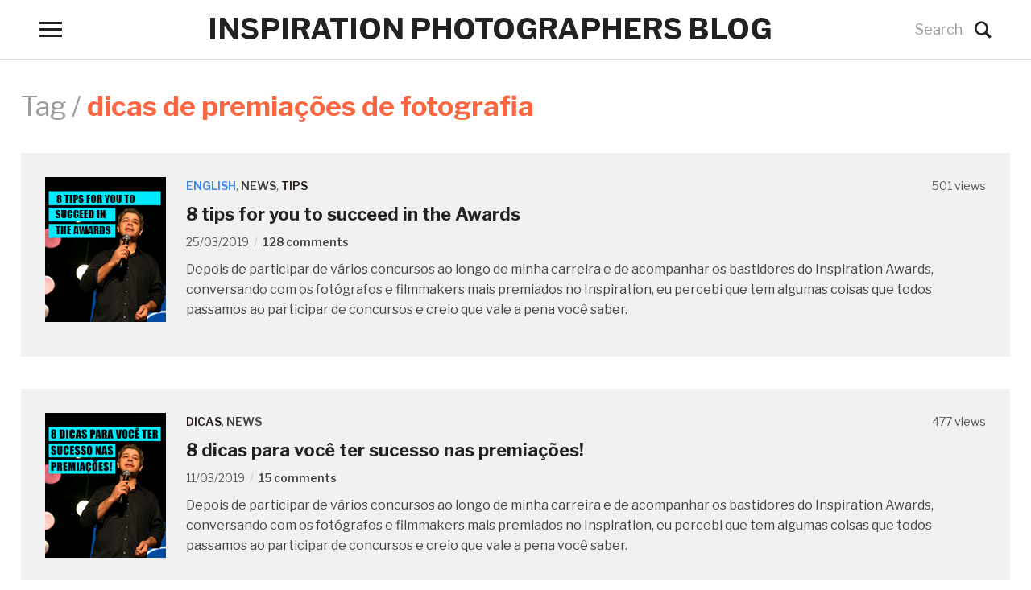

--- FILE ---
content_type: text/html; charset=UTF-8
request_url: https://blog.inspirationphotographers.com/tag/dicas-de-premiacoes-de-fotografia/
body_size: 5174
content:
<!DOCTYPE html>
<html lang="pt-BR">
<head>
	<meta charset="UTF-8">
	<meta name="viewport" content="width=device-width, initial-scale=1.0">
	<link rel="profile" href="http://gmpg.org/xfn/11">
	<link rel="pingback" href="https://blog.inspirationphotographers.com/xmlrpc.php">

	<title>dicas de premiações de fotografia &#8211; Inspiration Photographers Blog</title>
<link rel='dns-prefetch' href='//fonts.googleapis.com' />
<link rel='dns-prefetch' href='//s.w.org' />
<link rel="alternate" type="application/rss+xml" title="Feed para Inspiration Photographers Blog &raquo;" href="https://blog.inspirationphotographers.com/feed/" />
<link rel="alternate" type="application/rss+xml" title="Feed de comentários para Inspiration Photographers Blog &raquo;" href="https://blog.inspirationphotographers.com/comments/feed/" />
<link rel="alternate" type="application/rss+xml" title="Feed de tag para Inspiration Photographers Blog &raquo; dicas de premiações de fotografia" href="https://blog.inspirationphotographers.com/tag/dicas-de-premiacoes-de-fotografia/feed/" />
		<script type="text/javascript">
			window._wpemojiSettings = {"baseUrl":"https:\/\/s.w.org\/images\/core\/emoji\/13.0.0\/72x72\/","ext":".png","svgUrl":"https:\/\/s.w.org\/images\/core\/emoji\/13.0.0\/svg\/","svgExt":".svg","source":{"concatemoji":"https:\/\/blog.inspirationphotographers.com\/wp-includes\/js\/wp-emoji-release.min.js?ver=5.5.17"}};
			!function(e,a,t){var n,r,o,i=a.createElement("canvas"),p=i.getContext&&i.getContext("2d");function s(e,t){var a=String.fromCharCode;p.clearRect(0,0,i.width,i.height),p.fillText(a.apply(this,e),0,0);e=i.toDataURL();return p.clearRect(0,0,i.width,i.height),p.fillText(a.apply(this,t),0,0),e===i.toDataURL()}function c(e){var t=a.createElement("script");t.src=e,t.defer=t.type="text/javascript",a.getElementsByTagName("head")[0].appendChild(t)}for(o=Array("flag","emoji"),t.supports={everything:!0,everythingExceptFlag:!0},r=0;r<o.length;r++)t.supports[o[r]]=function(e){if(!p||!p.fillText)return!1;switch(p.textBaseline="top",p.font="600 32px Arial",e){case"flag":return s([127987,65039,8205,9895,65039],[127987,65039,8203,9895,65039])?!1:!s([55356,56826,55356,56819],[55356,56826,8203,55356,56819])&&!s([55356,57332,56128,56423,56128,56418,56128,56421,56128,56430,56128,56423,56128,56447],[55356,57332,8203,56128,56423,8203,56128,56418,8203,56128,56421,8203,56128,56430,8203,56128,56423,8203,56128,56447]);case"emoji":return!s([55357,56424,8205,55356,57212],[55357,56424,8203,55356,57212])}return!1}(o[r]),t.supports.everything=t.supports.everything&&t.supports[o[r]],"flag"!==o[r]&&(t.supports.everythingExceptFlag=t.supports.everythingExceptFlag&&t.supports[o[r]]);t.supports.everythingExceptFlag=t.supports.everythingExceptFlag&&!t.supports.flag,t.DOMReady=!1,t.readyCallback=function(){t.DOMReady=!0},t.supports.everything||(n=function(){t.readyCallback()},a.addEventListener?(a.addEventListener("DOMContentLoaded",n,!1),e.addEventListener("load",n,!1)):(e.attachEvent("onload",n),a.attachEvent("onreadystatechange",function(){"complete"===a.readyState&&t.readyCallback()})),(n=t.source||{}).concatemoji?c(n.concatemoji):n.wpemoji&&n.twemoji&&(c(n.twemoji),c(n.wpemoji)))}(window,document,window._wpemojiSettings);
		</script>
		<style type="text/css">
img.wp-smiley,
img.emoji {
	display: inline !important;
	border: none !important;
	box-shadow: none !important;
	height: 1em !important;
	width: 1em !important;
	margin: 0 .07em !important;
	vertical-align: -0.1em !important;
	background: none !important;
	padding: 0 !important;
}
</style>
	<link rel='stylesheet' id='epico_global_assets-epico_capture_styles-css'  href='https://blog.inspirationphotographers.com/wp-content/plugins/uf-epico/assets/css/capture-styles-min.css?ver=5.5.17' type='text/css' media='all' />
<link rel='stylesheet' id='wp-block-library-css'  href='https://blog.inspirationphotographers.com/wp-includes/css/dist/block-library/style.min.css?ver=5.5.17' type='text/css' media='all' />
<link rel='stylesheet' id='contact-form-7-css'  href='https://blog.inspirationphotographers.com/wp-content/plugins/contact-form-7/includes/css/styles.css?ver=4.4' type='text/css' media='all' />
<link rel='stylesheet' id='zoom-theme-utils-css-css'  href='https://blog.inspirationphotographers.com/wp-content/themes/videobox/functions/wpzoom/assets/css/theme-utils.css?ver=5.5.17' type='text/css' media='all' />
<link rel='stylesheet' id='videobox-google-fonts-css'  href='//fonts.googleapis.com/css?family=Libre+Franklin%3Aregular%2Citalic%2C700%26subset%3Dlatin%2C&#038;ver=5.5.17' type='text/css' media='all' />
<link rel='stylesheet' id='videobox-style-css'  href='https://blog.inspirationphotographers.com/wp-content/themes/videobox/style.css?ver=5.5.17' type='text/css' media='all' />
<link rel='stylesheet' id='media-queries-css'  href='https://blog.inspirationphotographers.com/wp-content/themes/videobox/css/media-queries.css?ver=2.0.2' type='text/css' media='all' />
<link rel='stylesheet' id='videobox-google-font-default-css'  href='//fonts.googleapis.com/css?family=Libre+Franklin%3A400%2C400i%2C600%2C600i%2C700%2C700i&#038;subset=latin-ext&#038;ver=5.5.17' type='text/css' media='all' />
<link rel='stylesheet' id='dashicons-css'  href='https://blog.inspirationphotographers.com/wp-includes/css/dashicons.min.css?ver=5.5.17' type='text/css' media='all' />
<link rel='stylesheet' id='popular-widget-css'  href='https://blog.inspirationphotographers.com/wp-content/plugins/popular-widget/_css/pop-widget.css?ver=1.7.0' type='text/css' media='all' />
<link rel='stylesheet' id='wpzoom-custom-css'  href='https://blog.inspirationphotographers.com/wp-content/themes/videobox/custom.css?ver=2.0.2' type='text/css' media='all' />
<script type='text/javascript' src='https://blog.inspirationphotographers.com/wp-includes/js/jquery/jquery.js?ver=1.12.4-wp' id='jquery-core-js'></script>
<link rel="https://api.w.org/" href="https://blog.inspirationphotographers.com/wp-json/" /><link rel="alternate" type="application/json" href="https://blog.inspirationphotographers.com/wp-json/wp/v2/tags/604" /><link rel="EditURI" type="application/rsd+xml" title="RSD" href="https://blog.inspirationphotographers.com/xmlrpc.php?rsd" />
<link rel="wlwmanifest" type="application/wlwmanifest+xml" href="https://blog.inspirationphotographers.com/wp-includes/wlwmanifest.xml" /> 
<meta name="generator" content="WordPress 5.5.17" />

		<!-- GA Google Analytics @ https://m0n.co/ga -->
		<script async src="https://www.googletagmanager.com/gtag/js?id=260130473"></script>
		<script>
			window.dataLayer = window.dataLayer || [];
			function gtag(){dataLayer.push(arguments);}
			gtag('js', new Date());
			gtag('config', '260130473');
		</script>

	<!-- WPZOOM Theme / Framework -->
<meta name="generator" content="VideoBox 2.0.2" />
<meta name="generator" content="WPZOOM Framework 1.9.0" />

<!-- Begin Theme Custom CSS -->
<style type="text/css" id="videobox-custom-css">
.entry-header .entry-cover-overlay{background-color:#000000;opacity:0.5;}
</style>
<!-- End Theme Custom CSS -->
<style type="text/css">.recentcomments a{display:inline !important;padding:0 !important;margin:0 !important;}</style><link rel="icon" href="https://blog.inspirationphotographers.com/wp-content/uploads/2021/01/cropped-Logo-Inspiration-Photographers-icon-1-32x32.png" sizes="32x32" />
<link rel="icon" href="https://blog.inspirationphotographers.com/wp-content/uploads/2021/01/cropped-Logo-Inspiration-Photographers-icon-1-192x192.png" sizes="192x192" />
<link rel="apple-touch-icon" href="https://blog.inspirationphotographers.com/wp-content/uploads/2021/01/cropped-Logo-Inspiration-Photographers-icon-1-180x180.png" />
<meta name="msapplication-TileImage" content="https://blog.inspirationphotographers.com/wp-content/uploads/2021/01/cropped-Logo-Inspiration-Photographers-icon-1-270x270.png" />
</head>
<body class="archive tag tag-dicas-de-premiacoes-de-fotografia tag-604 elementor-default">

<div class="page-wrap">

	
		<div id="pageslide">
			<div id="slideNav" class="panel">

				<a href="#" class="closeBtn"></a>

				
<div id="sidebar" class="site-sidebar">

    <div class="widget widget_epico_author-id" id="epico_author-id-5"><div class="uf_epicoepico_author" id="uf_epicoepico_author" itemscope
     itemtype="https://schema.org/Person">

	
		<a class="uf_epicoepico_author-img-link" target="_blank" rel="noopener noreferrer"		   href="https://inspirationphotographers.com/join-us/"><img
				class="uf_epicoepico_author-img"
				src="https://blog.inspirationphotographers.com/wp-content/uploads/2020/04/Logo-Inspiration-Photographers-300x300.png" alt="Inspiration Photographers Blog"
				itemprop="image"/></a>

	
	
		<h3 class="uf_epicoepico_author-title" itemprop="givenName">

			About
		</h3>

	
	
		<p class="uf_epicoepico_author-intro">Inspiration Photographers is an association for wedding and family photographers and filmmakers, present in over 60 countries.
Our goal is to connect photographers and engaged couples around the world and promote wedding and family photography and video around the world through our awards.
Join the team of the world's greatest photographers and filmmakers.</p>

	
	
		<a class="uf_epicoepico_author-button"
		   id="uf_epicoepico_author-button" target="_blank" rel="noopener noreferrer"		   href="https://inspirationphotographers.com/join-us/"
		   itemprop="url">BECOME A MEMBER</a>

	
</div><div class="clear"></div></div><div class="widget widget_nav_menu" id="nav_menu-3"><div class="menu-top-menu-container"><ul id="menu-top-menu" class="menu"><li id="menu-item-4824" class="menu-item menu-item-type-custom menu-item-object-custom menu-item-4824"><a target="_blank" rel="noopener noreferrer" href="https://inspirationphotographers.com/">Inspiration Photographers</a></li>
<li id="menu-item-5265" class="menu-item menu-item-type-custom menu-item-object-custom menu-item-5265"><a href="https://inspirationphotographers.com/conference/">Conference</a></li>
<li id="menu-item-5264" class="menu-item menu-item-type-custom menu-item-object-custom menu-item-5264"><a href="https://inspirationphotographers.com/golden-lens-awards/">Golden Lens Awards</a></li>
</ul></div><div class="clear"></div></div>
</div>
			</div>
		</div>

	
	<header class="site-header">

		<div class="inner-wrap">

			
			<div class="side-panel-btn  order-1">

				
					<a class="navbar-toggle" href="#slideNav">
						<span class="sr-only">Toggle sidebar &amp; navigation</span>
						<span class="icon-bar"></span>
						<span class="icon-bar"></span>
						<span class="icon-bar"></span>
					</a>

				
			</div><!-- .side-panel-btn -->

			<div class="main-menu hidden order-1">

				
			</div><!-- .main-menu -->

			<div class="navbar-brand  order-2">
				<h1>
				<a href="https://blog.inspirationphotographers.com" title="World&#039;s Best Wedding &amp; Family Photographers &amp; Filmmakers">

					Inspiration Photographers Blog
				</a>

				</h1>
			</div><!-- .navbar-brand -->

			<div class="search-btn  order-3">

				<div id="sb-search" class="sb-search">
					<form method="get" id="searchform" action="https://blog.inspirationphotographers.com/">
	<input type="search" class="sb-search-input" placeholder="Search"  name="s" id="s" />
    <input type="submit" id="searchsubmit" class="sb-search-submit" value="&#xe903;" alt="Search" />
</form>				</div>

			</div><!-- .search-btn -->

		</div>

	</header><!-- .site-header -->
<div class="header-archive">

	<div class="inner-wrap">

		<div class="header-archive-wrap">

			<h2 class="section-title">Tag / <strong>dicas de premiações de fotografia</strong></h2>
			
		</div>

	</div>

</div>

<div class="inner-wrap">

	<main id="main" class="site-main" role="main">

		<section class="recent-posts" id="recent-posts">

			
				
					<article id="post-5553" data-comments="128" class="has-comments post-5553 post type-post status-publish format-standard has-post-thumbnail hentry category-idioma-2 category-news category-tips tag-dicas-de-premiacoes-de-fotografia tag-inspiration-awards tag-premiacoes-de-fotografia">

                <div class="post-thumb"><a href="https://blog.inspirationphotographers.com/2019/03/8-tips-for-you-to-succeed-in-the-awards/" title="8 tips for you to succeed in the Awards">

                                    <img width="150" height="180" src="https://blog.inspirationphotographers.com/wp-content/uploads/2019/03/awar.jpg" class="attachment-loop size-loop wp-post-image" alt="" loading="lazy" />
            </a></div>
        
    <section class="entry-body">

        <div class="entry-meta">
            <span class="cat-links"><a href="https://blog.inspirationphotographers.com/category/idioma-2/" rel="category tag" style="color:#297af4">English</a>, <a href="https://blog.inspirationphotographers.com/category/news/" rel="category tag" style="color:#2d2d2d">News</a>, <a href="https://blog.inspirationphotographers.com/category/tips/" rel="category tag" style="color:#110000">Tips</a></span>            <div class="meta_views">501 views</div>         </div>

        <h3 class="entry-title"><a href="https://blog.inspirationphotographers.com/2019/03/8-tips-for-you-to-succeed-in-the-awards/" rel="bookmark">8 tips for you to succeed in the Awards</a></h3>
        <div class="entry-meta">
            <span class="entry-date"><time class="entry-date" datetime="2019-03-25T15:55:30-03:00">25/03/2019</time></span>                        <span class="comments-link"><a href="https://blog.inspirationphotographers.com/2019/03/8-tips-for-you-to-succeed-in-the-awards/#comments">128 comments</a></span>                    </div>

        <p>Depois de participar de vários concursos ao longo de minha carreira e de acompanhar os bastidores do Inspiration Awards, conversando com os fotógrafos e filmmakers mais premiados no Inspiration, eu percebi que tem algumas coisas que todos passamos ao participar de concursos e creio que vale a pena você saber.</p>


    </section>

    <div class="clearfix"></div>

</article><!-- #post-5553 -->
				
					<article id="post-5284" data-comments="15" class="has-comments post-5284 post type-post status-publish format-standard has-post-thumbnail hentry category-dicas category-news tag-dicas-de-premiacoes-de-fotografia tag-inspiration-awards tag-premiacoes-de-fotografia">

                <div class="post-thumb"><a href="https://blog.inspirationphotographers.com/2019/03/8-dicas-para-voce-ter-sucesso-nas-premiacoes/" title="8 dicas para você ter sucesso nas premiações!">

                                    <img width="150" height="180" src="https://blog.inspirationphotographers.com/wp-content/uploads/2019/03/vai-1.jpg" class="attachment-loop size-loop wp-post-image" alt="" loading="lazy" />
            </a></div>
        
    <section class="entry-body">

        <div class="entry-meta">
            <span class="cat-links"><a href="https://blog.inspirationphotographers.com/category/dicas/" rel="category tag" style="color:#140202">Dicas</a>, <a href="https://blog.inspirationphotographers.com/category/news/" rel="category tag" style="color:#2d2d2d">News</a></span>            <div class="meta_views">477 views</div>         </div>

        <h3 class="entry-title"><a href="https://blog.inspirationphotographers.com/2019/03/8-dicas-para-voce-ter-sucesso-nas-premiacoes/" rel="bookmark">8 dicas para você ter sucesso nas premiações!</a></h3>
        <div class="entry-meta">
            <span class="entry-date"><time class="entry-date" datetime="2019-03-11T14:39:58-03:00">11/03/2019</time></span>                        <span class="comments-link"><a href="https://blog.inspirationphotographers.com/2019/03/8-dicas-para-voce-ter-sucesso-nas-premiacoes/#comments">15 comments</a></span>                    </div>

        <p>Depois de participar de vários concursos ao longo de minha carreira e de acompanhar os bastidores do Inspiration Awards, conversando com os fotógrafos e filmmakers mais premiados no Inspiration, eu percebi que tem algumas coisas que todos passamos ao participar de concursos e creio que vale a pena você saber.</p>


    </section>

    <div class="clearfix"></div>

</article><!-- #post-5284 -->
				
				<div class="navigation"></div>
			
		</section><!-- .recent-posts -->

	</main><!-- .site-main -->

</div><!-- /.inner-wrap -->


    <footer id="colophon" class="site-footer" role="contentinfo">

        <div class="inner-wrap">

            
            
            <div class="site-info">

                <p class="left">Copyright &copy; 2026 &mdash; Inspiration Photographers Blog.</p>

                <p class="right">Powered by <a href="https://www.inspirationphotographers.com/" target="_blank" rel="designer">INSPIRATION PHOTOGRAPHERS</a></p>

            </div><!-- .site-info -->

        </div><!-- .inner-wrap -->

    </footer><!-- #colophon -->

</div><!-- /.page-wrap -->

<script type='text/javascript' id='epico_global_assets-epico_capture_plugin-js-extra'>
/* <![CDATA[ */
var uf_ajax = {"ajax_url":"https:\/\/blog.inspirationphotographers.com\/wp-admin\/admin-ajax.php"};
/* ]]> */
</script>
<script type='text/javascript' src='https://blog.inspirationphotographers.com/wp-content/plugins/uf-epico/assets/js/capture-plugin.js?ver=5.5.17' id='epico_global_assets-epico_capture_plugin-js'></script>
<script type='text/javascript' src='https://blog.inspirationphotographers.com/wp-content/plugins/contact-form-7/includes/js/jquery.form.min.js?ver=3.51.0-2014.06.20' id='jquery-form-js'></script>
<script type='text/javascript' id='contact-form-7-js-extra'>
/* <![CDATA[ */
var _wpcf7 = {"loaderUrl":"https:\/\/blog.inspirationphotographers.com\/wp-content\/plugins\/contact-form-7\/images\/ajax-loader.gif","recaptchaEmpty":"Please verify that you are not a robot.","sending":"Enviando ..."};
/* ]]> */
</script>
<script type='text/javascript' src='https://blog.inspirationphotographers.com/wp-content/plugins/contact-form-7/includes/js/scripts.js?ver=4.4' id='contact-form-7-js'></script>
<script type='text/javascript' src='https://blog.inspirationphotographers.com/wp-content/themes/videobox/js/flickity.pkgd.min.js?ver=2.0.2' id='flickity-js'></script>
<script type='text/javascript' src='https://blog.inspirationphotographers.com/wp-content/themes/videobox/js/jquery.fitvids.js?ver=2.0.2' id='fitvids-js'></script>
<script type='text/javascript' src='https://blog.inspirationphotographers.com/wp-content/themes/videobox/js/superfish.min.js?ver=2.0.2' id='superfish-js'></script>
<script type='text/javascript' src='https://blog.inspirationphotographers.com/wp-includes/js/jquery/ui/effect.min.js?ver=1.11.4' id='jquery-effects-core-js'></script>
<script type='text/javascript' src='https://blog.inspirationphotographers.com/wp-includes/js/jquery/ui/effect-slide.min.js?ver=1.11.4' id='jquery-effects-slide-js'></script>
<script type='text/javascript' id='videobox-script-js-extra'>
/* <![CDATA[ */
var zoomOptions = {"slideshow_auto":"1","slideshow_speed":"3000"};
/* ]]> */
</script>
<script type='text/javascript' src='https://blog.inspirationphotographers.com/wp-content/themes/videobox/js/functions.js?ver=2.0.2' id='videobox-script-js'></script>
<script type='text/javascript' src='https://blog.inspirationphotographers.com/wp-content/plugins/popular-widget/_js/pop-widget.js?ver=1.7.0' id='popular-widget-js'></script>
<script type='text/javascript' src='https://blog.inspirationphotographers.com/wp-includes/js/wp-embed.min.js?ver=5.5.17' id='wp-embed-js'></script>

</body>
</html>